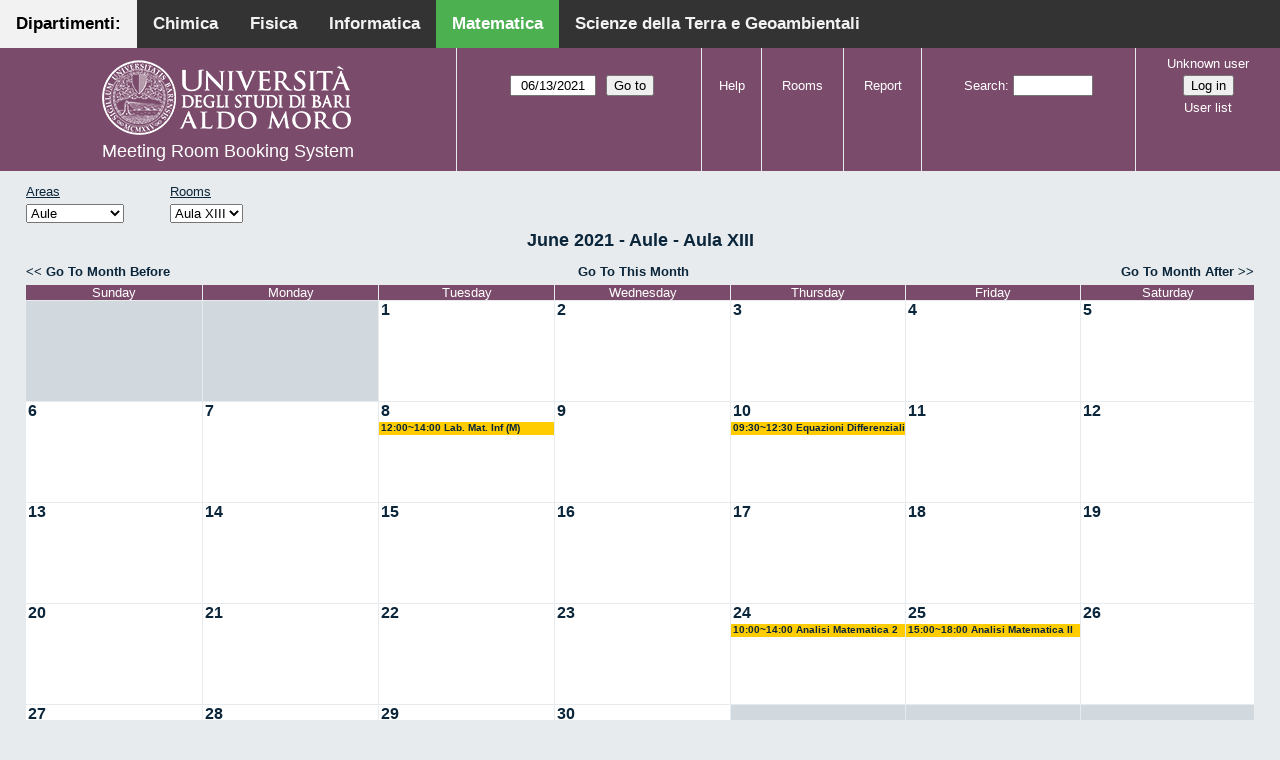

--- FILE ---
content_type: text/html; charset=utf-8
request_url: http://aule.scuolascienzeetecnologie.uniba.it/mrbs/matematica/month.php?year=2021&month=6&day=13&area=1&room=14
body_size: 5145
content:
<!DOCTYPE html>
<!--[if lte IE 9]>
<html lang="en" class="unsupported_browser">
<![endif]-->
<!--[if (!IE)|(gt IE 9)]><!-->
<html lang="en">
<!--<![endif]-->
<head>
<link rel="icon" href="favicon.gif" type="image/x-icon" />
<meta charset="utf-8">
<meta http-equiv="X-UA-Compatible" content="IE=edge">
<meta name="csrf_token" content="836e108b26a9f2dbd35e17c974a414a6966ab048b570a579feb2260c9fe7f079">
<title>Meeting Room Booking System</title>
  <link href="jquery/ui/css/jquery-ui.structure.min.css" rel="stylesheet" type="text/css">
  <link href="jquery/ui/css/sunny/jquery-ui.theme.min.css" rel="stylesheet" type="text/css">
  <link href="jquery/datatables/css/jquery.dataTables.min.css" rel="stylesheet" type="text/css">
  <link href="jquery/datatables/css/buttons.dataTables.css" rel="stylesheet" type="text/css">
  <link href="jquery/datatables/css/fixedColumns.dataTables.min.css" rel="stylesheet" type="text/css">
  <link href="jquery/datatables/css/colReorder.dataTables.css" rel="stylesheet" type="text/css">
      
    <link rel="stylesheet" href="css/mrbs.css.php" type="text/css">
        <link rel="stylesheet" media="print" href="css/mrbs-print.css.php" type="text/css">
    <!--[if IE]>
    <link rel="stylesheet" href="css/mrbs-ie.css" type="text/css">
    <![endif]-->
        <meta name="robots" content="noindex, nofollow">
  <script type="text/javascript" src="jquery/jquery-3.2.1.min.js"></script>
    <script type="text/javascript" src="jquery/jquery-migrate-3.0.0.min.js"></script>
    <script type="text/javascript" src="jquery/ui/jquery-ui.min.js"></script>
      
<script type="text/javascript">
  //<![CDATA[
    function init(params)
  {
  }
  //]]>
</script>

<script type="text/javascript" src="js/functions.js.php?area=1"></script>
<script type="text/javascript" src="js/datepicker.js.php?area=1"></script>
<script type="text/javascript" src="js/general.js.php?area=1"></script>

    
  <script type="text/javascript" src="js/refresh.js.php?area=1"></script>
  
<!--[if lte IE 8]>
      <script src="js/html5shiv.min.js"></script>
    <![endif]-->
    
<script type="text/javascript">

//<![CDATA[


$(window).on('load', function() {

  var args = {day: '13',
              month: '6',
              year: '2021',
              area: '1',
              room: '14',
              page: 'month'};
    init(args);

});


//]]>
</script><style>
body {
  margin: 0;
  font-family: Arial, Helvetica, sans-serif;
}
.topnav {
  overflow: hidden;
  background-color: #333;
         position:fixed;
       top: 0;
       margin:auto;
       left: 0;
       right: 0;
       width: 100%;
  
  }
.topnav a {
  float: left;
  color: #f2f2f2;
  text-align: center;
  padding: 14px 16px;
  text-decoration: none;
  font-size: 17px;
  
}
.topnav a:hover {
  background-color: #ddd;
  text-decoration: none;
  color: black;
}
.topnav a.active {
  text-decoration: none;
  background-color: #4CAF50;
  color: white;
}
.topnav a.active2 {
  text-decoration: none;
  background-color: #f2f2f2;
  color: black;
}
</style>
</head>
<div class="topnav">
  <a class="active2" href="#">Dipartimenti: </a>
  <a href="http://aule.scuolascienzeetecnologie.uniba.it/mrbs/chimica/day.php?area=1">Chimica</a>
  <a href="http://aule.scuolascienzeetecnologie.uniba.it/mrbs/fisica/day.php?area=5">Fisica</a>
  <a href="https://classbook.di.uniba.it/">Informatica</a>
  <a class="active" href="http://aule.scuolascienzeetecnologie.uniba.it/mrbs/matematica/day.php?area=1">Matematica</a>
  <a href="http://aule.scuolascienzeetecnologie.uniba.it/mrbs/scterra/day.php?area=1">Scienze della Terra e Geoambientali</a>
</div>
<body class="non_js month">
    <script type="text/javascript">
      //<![CDATA[
      $('body').addClass('js').removeClass('non_js');
      //]]>
    </script> 
    <div class="unsupported_message">
<header class="banner simple">
<nav>
<ul>
<li>
<div class="company">
<div class="logo">
<a href="http://www.uniba.it/">
<img src="images/unibalogo.png" width="256" height="128" alt="Scuola di Scienze e Tecnologie">
</a>
</div>
<div class="mrbs">
<a href="index.php">Meeting Room Booking System</a>
</div>
</div>
</li>
</ul>
</nav>
</header>
<div class="contents">
<p>Unfortunately your browser isn't supported by MRBS.  You will need to upgrade to a more recent version, or else use another browser.</p>
</div>
</div>
<header class="banner">
<nav>
<ul>
<li>
<div class="company">
<div class="logo">
<a href="http://www.uniba.it/">
<img src="images/unibalogo.png" width="256" height="128" alt="Scuola di Scienze e Tecnologie">
</a>
</div>
<div class="mrbs">
<a href="index.php">Meeting Room Booking System</a>
</div>
</div>
</li>
<li>
<form action="day.php" method="get" id="Form1">
<span class="dateselector js_hidden" data-prefix="" data-day="13" data-month="6" data-year="2021" data-min-year="2016" data-max-year="2031" data-form-id="Form1">
<select id="day" name="day">
<option value="1">1</option>
<option value="2">2</option>
<option value="3">3</option>
<option value="4">4</option>
<option value="5">5</option>
<option value="6">6</option>
<option value="7">7</option>
<option value="8">8</option>
<option value="9">9</option>
<option value="10">10</option>
<option value="11">11</option>
<option value="12">12</option>
<option value="13" selected="selected">13</option>
<option value="14">14</option>
<option value="15">15</option>
<option value="16">16</option>
<option value="17">17</option>
<option value="18">18</option>
<option value="19">19</option>
<option value="20">20</option>
<option value="21">21</option>
<option value="22">22</option>
<option value="23">23</option>
<option value="24">24</option>
<option value="25">25</option>
<option value="26">26</option>
<option value="27">27</option>
<option value="28">28</option>
<option value="29">29</option>
<option value="30">30</option>
<option value="31">31</option>
</select>
<select id="month" name="month">
<option value="1">Jan</option>
<option value="2">Feb</option>
<option value="3">Mar</option>
<option value="4">Apr</option>
<option value="5">May</option>
<option value="6" selected="selected">Jun</option>
<option value="7">Jul</option>
<option value="8">Aug</option>
<option value="9">Sep</option>
<option value="10">Oct</option>
<option value="11">Nov</option>
<option value="12">Dec</option>
</select>
<select id="year" name="year">
<option value="2016">2016</option>
<option value="2017">2017</option>
<option value="2018">2018</option>
<option value="2019">2019</option>
<option value="2020">2020</option>
<option value="2021" selected="selected">2021</option>
<option value="2022">2022</option>
<option value="2023">2023</option>
<option value="2024">2024</option>
<option value="2025">2025</option>
<option value="2026">2026</option>
<option value="2027">2027</option>
<option value="2028">2028</option>
<option value="2029">2029</option>
<option value="2030">2030</option>
<option value="2031">2031</option>
</select>
</span>
<input type="hidden" name="area" value="1">
<input type="hidden" name="room" value="14">
<input type="submit" value="Go to">
</form>
</li>
<li>
<a href="help.php?day=13&amp;month=6&amp;year=2021&amp;area=1&amp;room=14">Help</a>
</li>
<li>
<a href="admin.php?day=13&amp;month=6&amp;year=2021&amp;area=1&amp;room=14">Rooms</a>
</li>
<li>
<a href="report.php?day=13&amp;month=6&amp;year=2021&amp;area=1&amp;room=14">Report</a>
</li>
<li>
<form id="header_search" method="post" action="search.php">
<input type="hidden" name="csrf_token" value="836e108b26a9f2dbd35e17c974a414a6966ab048b570a579feb2260c9fe7f079">

<div>
<label><a href="search.php?advanced=1">Search</a></label>
<input type="search" name="search_str" value="" required>
<input type="hidden" name="day" value="13">
<input type="hidden" name="month" value="6">
<input type="hidden" name="year" value="2021">
<input type="hidden" name="area" value="1">
<input type="hidden" name="room" value="14">
</div>
</form>
</li>
<li id="logon_box">
<a href="">Unknown user</a>
<form method="post" action="admin.php">
<input type="hidden" name="csrf_token" value="836e108b26a9f2dbd35e17c974a414a6966ab048b570a579feb2260c9fe7f079">
<input type="hidden" name="target_url" value="month.php?year=2021&amp;month=6&amp;day=13&amp;area=1&amp;room=14">
<input type="hidden" name="action" value="QueryName">
<input type="submit" value="Log in">
</form>
<a id="user_list_link" href="edit_users.php">User list</a>
</li>
</ul>
</nav>
</header>
<div class="contents">
<div id="dwm_header" class="screenonly">
<div id="dwm_areas">
<h3>Areas</h3>
<form id="areaChangeForm" method="get" action="month.php">
<input type="hidden" name="csrf_token" value="836e108b26a9f2dbd35e17c974a414a6966ab048b570a579feb2260c9fe7f079">

<div>
<select class="room_area_select" id="area_select" name="area" onchange="this.form.submit()"><option  value="2">Laboratori</option>
<option selected="selected" value="1">Aule</option>
<option  value="3">Sala Riunioni</option>
</select>
<input type="hidden" name="day"   value="13">
<input type="hidden" name="month" value="6">
<input type="hidden" name="year"  value="2021">
<input type="submit" class="js_none" value="Change">
</div>
</form>
</div>
<div id="dwm_rooms">
<h3>Rooms</h3><form id="roomChangeForm" method="get" action="month.php">
<input type="hidden" name="csrf_token" value="836e108b26a9f2dbd35e17c974a414a6966ab048b570a579feb2260c9fe7f079">

<div>
<select class="room_area_select" name="room" onchange="this.form.submit()">
<option  value="1" title="Primo Anno CdL in Matematica ed Esami di Laurea- Piano Terra">Aula I</option>
<option  value="2" title="Riservata ai Docenti afferenti al Dipartimento . PT">Aula II</option>
<option  value="4" title="Docenti, Studenti, Commissioni Laurea CdL Mat.- PT">Aula III</option>
<option  value="5" title="Riservata a Lezioni CdL Matematica - PT">Aula IV</option>
<option  value="6" title="Riservata a Lezioni ed Esami - PT">Aula V</option>
<option  value="7" title="Terzo Anno e Seminari del CdL in Matematica - PT">Aula VI</option>
<option  value="8" title="Riservata a Lezioni ed Esami - PT">Aula VII</option>
<option  value="9" title="Riservata a Lezioni ed Esami - Primo Piano">Aula VIII</option>
<option  value="10" title="Riservata a Lezioni ed Esami CdL in Mat - Primo Piano">Aula IX</option>
<option  value="11" title="Lezioni, Esami, Consiglio CdL in Mat e Mat Mag.-Primo Piano">Aula X</option>
<option  value="12" title="Secondo Anno del CdL in Matematica - Primo Piano">Aula XI</option>
<option  value="13" title="Riservata a Lezioni ed Esami - Primo Piano">Aula XII</option>
<option selected="selected" value="14" title="Riservata ai Docenti afferenti al Dipartimento - QP">Aula XIII</option>
</select>
<input type="hidden" name="day"   value="13">
<input type="hidden" name="month" value="6">
<input type="hidden" name="year"  value="2021">
<input type="hidden" name="area"  value="1">
<input type="submit" class="js_none" value="Change">
</div>
</form>
</div>
</div>
<div id="dwm">
<h2>June 2021 - Aule - Aula XIII</h2>
</div>

<nav class="date_nav">
  <a class="date_before" href="month.php?area=1&amp;room=14&amp;year=2021&amp;month=5&amp;day=13">Go To Month Before</a>
  <a class="date_now" href="month.php?area=1&amp;room=14&amp;year=2026&amp;month=01&amp;day=13">Go To This Month</a>
  <a class="date_after" href="month.php?area=1&amp;room=14&amp;year=2021&amp;month=7&amp;day=13">Go To Month After</a>
</nav>
<table class="dwm_main" id="month_main">
<thead>
<tr>
<th>Sunday</th><th>Monday</th><th>Tuesday</th><th>Wednesday</th><th>Thursday</th><th>Friday</th><th>Saturday</th>
</tr>
</thead>
<tbody>
<tr>
<td class="invalid"><div class="cell_container">&nbsp;</div></td>
<td class="invalid"><div class="cell_container">&nbsp;</div></td>
<td class="valid">
<div class="cell_container">
<div class="cell_header">
<a class="monthday" href="day.php?year=2021&amp;month=6&amp;day=1&amp;area=1">1</a>
</div>
<a class="new_booking" href="edit_entry.php?room=14&amp;area=1&amp;year=2021&amp;month=6&amp;day=1&amp;hour=7&amp;minute=0">
</a>
</div>
</td>
<td class="valid">
<div class="cell_container">
<div class="cell_header">
<a class="monthday" href="day.php?year=2021&amp;month=6&amp;day=2&amp;area=1">2</a>
</div>
<a class="new_booking" href="edit_entry.php?room=14&amp;area=1&amp;year=2021&amp;month=6&amp;day=2&amp;hour=7&amp;minute=0">
</a>
</div>
</td>
<td class="valid">
<div class="cell_container">
<div class="cell_header">
<a class="monthday" href="day.php?year=2021&amp;month=6&amp;day=3&amp;area=1">3</a>
</div>
<a class="new_booking" href="edit_entry.php?room=14&amp;area=1&amp;year=2021&amp;month=6&amp;day=3&amp;hour=7&amp;minute=0">
</a>
</div>
</td>
<td class="valid">
<div class="cell_container">
<div class="cell_header">
<a class="monthday" href="day.php?year=2021&amp;month=6&amp;day=4&amp;area=1">4</a>
</div>
<a class="new_booking" href="edit_entry.php?room=14&amp;area=1&amp;year=2021&amp;month=6&amp;day=4&amp;hour=7&amp;minute=0">
</a>
</div>
</td>
<td class="valid">
<div class="cell_container">
<div class="cell_header">
<a class="monthday" href="day.php?year=2021&amp;month=6&amp;day=5&amp;area=1">5</a>
</div>
<a class="new_booking" href="edit_entry.php?room=14&amp;area=1&amp;year=2021&amp;month=6&amp;day=5&amp;hour=7&amp;minute=0">
</a>
</div>
</td>
</tr><tr>
<td class="valid">
<div class="cell_container">
<div class="cell_header">
<a class="monthday" href="day.php?year=2021&amp;month=6&amp;day=6&amp;area=1">6</a>
</div>
<a class="new_booking" href="edit_entry.php?room=14&amp;area=1&amp;year=2021&amp;month=6&amp;day=6&amp;hour=7&amp;minute=0">
</a>
</div>
</td>
<td class="valid">
<div class="cell_container">
<div class="cell_header">
<a class="monthday" href="day.php?year=2021&amp;month=6&amp;day=7&amp;area=1">7</a>
</div>
<a class="new_booking" href="edit_entry.php?room=14&amp;area=1&amp;year=2021&amp;month=6&amp;day=7&amp;hour=7&amp;minute=0">
</a>
</div>
</td>
<td class="valid">
<div class="cell_container">
<div class="cell_header">
<a class="monthday" href="day.php?year=2021&amp;month=6&amp;day=8&amp;area=1">8</a>
</div>
<a class="new_booking" href="edit_entry.php?room=14&amp;area=1&amp;year=2021&amp;month=6&amp;day=8&amp;hour=7&amp;minute=0">
</a>
<div class="booking_list">
<div class="E both">
<a href="view_entry.php?id=22824&amp;day=8&amp;month=6&amp;year=2021" title="12:00~14:00 Lab. Mat. Inf (M) Amodio">12:00~14:00 Lab. Mat. Inf (M) Amodio</a>
</div>
</div>
</div>
</td>
<td class="valid">
<div class="cell_container">
<div class="cell_header">
<a class="monthday" href="day.php?year=2021&amp;month=6&amp;day=9&amp;area=1">9</a>
</div>
<a class="new_booking" href="edit_entry.php?room=14&amp;area=1&amp;year=2021&amp;month=6&amp;day=9&amp;hour=7&amp;minute=0">
</a>
</div>
</td>
<td class="valid">
<div class="cell_container">
<div class="cell_header">
<a class="monthday" href="day.php?year=2021&amp;month=6&amp;day=10&amp;area=1">10</a>
</div>
<a class="new_booking" href="edit_entry.php?room=14&amp;area=1&amp;year=2021&amp;month=6&amp;day=10&amp;hour=7&amp;minute=0">
</a>
<div class="booking_list">
<div class="E both">
<a href="view_entry.php?id=22854&amp;day=10&amp;month=6&amp;year=2021" title="09:30~12:30 Equazioni Differenziali (M LM) Salvatore">09:30~12:30 Equazioni Differenziali (M LM) Salvatore</a>
</div>
</div>
</div>
</td>
<td class="valid">
<div class="cell_container">
<div class="cell_header">
<a class="monthday" href="day.php?year=2021&amp;month=6&amp;day=11&amp;area=1">11</a>
</div>
<a class="new_booking" href="edit_entry.php?room=14&amp;area=1&amp;year=2021&amp;month=6&amp;day=11&amp;hour=7&amp;minute=0">
</a>
</div>
</td>
<td class="valid">
<div class="cell_container">
<div class="cell_header">
<a class="monthday" href="day.php?year=2021&amp;month=6&amp;day=12&amp;area=1">12</a>
</div>
<a class="new_booking" href="edit_entry.php?room=14&amp;area=1&amp;year=2021&amp;month=6&amp;day=12&amp;hour=7&amp;minute=0">
</a>
</div>
</td>
</tr><tr>
<td class="valid">
<div class="cell_container">
<div class="cell_header">
<a class="monthday" href="day.php?year=2021&amp;month=6&amp;day=13&amp;area=1">13</a>
</div>
<a class="new_booking" href="edit_entry.php?room=14&amp;area=1&amp;year=2021&amp;month=6&amp;day=13&amp;hour=7&amp;minute=0">
</a>
</div>
</td>
<td class="valid">
<div class="cell_container">
<div class="cell_header">
<a class="monthday" href="day.php?year=2021&amp;month=6&amp;day=14&amp;area=1">14</a>
</div>
<a class="new_booking" href="edit_entry.php?room=14&amp;area=1&amp;year=2021&amp;month=6&amp;day=14&amp;hour=7&amp;minute=0">
</a>
</div>
</td>
<td class="valid">
<div class="cell_container">
<div class="cell_header">
<a class="monthday" href="day.php?year=2021&amp;month=6&amp;day=15&amp;area=1">15</a>
</div>
<a class="new_booking" href="edit_entry.php?room=14&amp;area=1&amp;year=2021&amp;month=6&amp;day=15&amp;hour=7&amp;minute=0">
</a>
</div>
</td>
<td class="valid">
<div class="cell_container">
<div class="cell_header">
<a class="monthday" href="day.php?year=2021&amp;month=6&amp;day=16&amp;area=1">16</a>
</div>
<a class="new_booking" href="edit_entry.php?room=14&amp;area=1&amp;year=2021&amp;month=6&amp;day=16&amp;hour=7&amp;minute=0">
</a>
</div>
</td>
<td class="valid">
<div class="cell_container">
<div class="cell_header">
<a class="monthday" href="day.php?year=2021&amp;month=6&amp;day=17&amp;area=1">17</a>
</div>
<a class="new_booking" href="edit_entry.php?room=14&amp;area=1&amp;year=2021&amp;month=6&amp;day=17&amp;hour=7&amp;minute=0">
</a>
</div>
</td>
<td class="valid">
<div class="cell_container">
<div class="cell_header">
<a class="monthday" href="day.php?year=2021&amp;month=6&amp;day=18&amp;area=1">18</a>
</div>
<a class="new_booking" href="edit_entry.php?room=14&amp;area=1&amp;year=2021&amp;month=6&amp;day=18&amp;hour=7&amp;minute=0">
</a>
</div>
</td>
<td class="valid">
<div class="cell_container">
<div class="cell_header">
<a class="monthday" href="day.php?year=2021&amp;month=6&amp;day=19&amp;area=1">19</a>
</div>
<a class="new_booking" href="edit_entry.php?room=14&amp;area=1&amp;year=2021&amp;month=6&amp;day=19&amp;hour=7&amp;minute=0">
</a>
</div>
</td>
</tr><tr>
<td class="valid">
<div class="cell_container">
<div class="cell_header">
<a class="monthday" href="day.php?year=2021&amp;month=6&amp;day=20&amp;area=1">20</a>
</div>
<a class="new_booking" href="edit_entry.php?room=14&amp;area=1&amp;year=2021&amp;month=6&amp;day=20&amp;hour=7&amp;minute=0">
</a>
</div>
</td>
<td class="valid">
<div class="cell_container">
<div class="cell_header">
<a class="monthday" href="day.php?year=2021&amp;month=6&amp;day=21&amp;area=1">21</a>
</div>
<a class="new_booking" href="edit_entry.php?room=14&amp;area=1&amp;year=2021&amp;month=6&amp;day=21&amp;hour=7&amp;minute=0">
</a>
</div>
</td>
<td class="valid">
<div class="cell_container">
<div class="cell_header">
<a class="monthday" href="day.php?year=2021&amp;month=6&amp;day=22&amp;area=1">22</a>
</div>
<a class="new_booking" href="edit_entry.php?room=14&amp;area=1&amp;year=2021&amp;month=6&amp;day=22&amp;hour=7&amp;minute=0">
</a>
</div>
</td>
<td class="valid">
<div class="cell_container">
<div class="cell_header">
<a class="monthday" href="day.php?year=2021&amp;month=6&amp;day=23&amp;area=1">23</a>
</div>
<a class="new_booking" href="edit_entry.php?room=14&amp;area=1&amp;year=2021&amp;month=6&amp;day=23&amp;hour=7&amp;minute=0">
</a>
</div>
</td>
<td class="valid">
<div class="cell_container">
<div class="cell_header">
<a class="monthday" href="day.php?year=2021&amp;month=6&amp;day=24&amp;area=1">24</a>
</div>
<a class="new_booking" href="edit_entry.php?room=14&amp;area=1&amp;year=2021&amp;month=6&amp;day=24&amp;hour=7&amp;minute=0">
</a>
<div class="booking_list">
<div class="E both">
<a href="view_entry.php?id=22988&amp;day=24&amp;month=6&amp;year=2021" title="10:00~14:00 Analisi Matematica 2 (M LM) Candela">10:00~14:00 Analisi Matematica 2 (M LM) Candela</a>
</div>
</div>
</div>
</td>
<td class="valid">
<div class="cell_container">
<div class="cell_header">
<a class="monthday" href="day.php?year=2021&amp;month=6&amp;day=25&amp;area=1">25</a>
</div>
<a class="new_booking" href="edit_entry.php?room=14&amp;area=1&amp;year=2021&amp;month=6&amp;day=25&amp;hour=7&amp;minute=0">
</a>
<div class="booking_list">
<div class="E both">
<a href="view_entry.php?id=23035&amp;day=25&amp;month=6&amp;year=2021" title="15:00~18:00 Analisi Matematica II (F) Lazzo">15:00~18:00 Analisi Matematica II (F) Lazzo</a>
</div>
</div>
</div>
</td>
<td class="valid">
<div class="cell_container">
<div class="cell_header">
<a class="monthday" href="day.php?year=2021&amp;month=6&amp;day=26&amp;area=1">26</a>
</div>
<a class="new_booking" href="edit_entry.php?room=14&amp;area=1&amp;year=2021&amp;month=6&amp;day=26&amp;hour=7&amp;minute=0">
</a>
</div>
</td>
</tr><tr>
<td class="valid">
<div class="cell_container">
<div class="cell_header">
<a class="monthday" href="day.php?year=2021&amp;month=6&amp;day=27&amp;area=1">27</a>
</div>
<a class="new_booking" href="edit_entry.php?room=14&amp;area=1&amp;year=2021&amp;month=6&amp;day=27&amp;hour=7&amp;minute=0">
</a>
</div>
</td>
<td class="valid">
<div class="cell_container">
<div class="cell_header">
<a class="monthday" href="day.php?year=2021&amp;month=6&amp;day=28&amp;area=1">28</a>
</div>
<a class="new_booking" href="edit_entry.php?room=14&amp;area=1&amp;year=2021&amp;month=6&amp;day=28&amp;hour=7&amp;minute=0">
</a>
<div class="booking_list">
<div class="E both">
<a href="view_entry.php?id=22891&amp;day=28&amp;month=6&amp;year=2021" title="08:00~19:00 Istituzioni di Matematiche I e II (C) Salvatore-Mirenghi">08:00~19:00 Istituzioni di Matematiche I e II (C) Salvatore-Mirenghi</a>
</div>
</div>
</div>
</td>
<td class="valid">
<div class="cell_container">
<div class="cell_header">
<a class="monthday" href="day.php?year=2021&amp;month=6&amp;day=29&amp;area=1">29</a>
</div>
<a class="new_booking" href="edit_entry.php?room=14&amp;area=1&amp;year=2021&amp;month=6&amp;day=29&amp;hour=7&amp;minute=0">
</a>
</div>
</td>
<td class="valid">
<div class="cell_container">
<div class="cell_header">
<a class="monthday" href="day.php?year=2021&amp;month=6&amp;day=30&amp;area=1">30</a>
</div>
<a class="new_booking" href="edit_entry.php?room=14&amp;area=1&amp;year=2021&amp;month=6&amp;day=30&amp;hour=7&amp;minute=0">
</a>
</div>
</td>
<td class="invalid"><div class="cell_container">&nbsp;</div></td>
<td class="invalid"><div class="cell_container">&nbsp;</div></td>
<td class="invalid"><div class="cell_container">&nbsp;</div></td>
</tr>
</tbody>
</table>

<nav class="date_nav">
  <a class="date_before" href="month.php?area=1&amp;room=14&amp;year=2021&amp;month=5&amp;day=13">Go To Month Before</a>
  <a class="date_now" href="month.php?area=1&amp;room=14&amp;year=2026&amp;month=01&amp;day=13">Go To This Month</a>
  <a class="date_after" href="month.php?area=1&amp;room=14&amp;year=2021&amp;month=7&amp;day=13">Go To Month After</a>
</nav>
<table id="colour_key"><tr>
<td class="L">
<div class="celldiv slots1" title="type.L">
type.L</div></td>
<td class="E">
<div class="celldiv slots1" title="External">
External</div></td>
<td class="S">
<div class="celldiv slots1" title="type.S">
type.S</div></td>
</tr><tr><td class="C">
<div class="celldiv slots1" title="type.C">
type.C</div></td>
<td class="R">
<div class="celldiv slots1" title="type.R">
type.R</div></td>
<td class="V">
<div class="celldiv slots1" title="type.V">
type.V</div></td>
</tr></table>
<nav id="cals">
<div id="cal_last">
<table class="calendar">
<thead>
<tr>
<th colspan="7"><a href="month.php?year=2021&amp;month=5&amp;day=13&amp;area=1&amp;room=14">May&nbsp;2021</a></th>
</tr>
<tr>
<th class="day_weekend">Sun</th>
<th class="day_weekday">Mon</th>
<th class="day_weekday">Tue</th>
<th class="day_weekday">Wed</th>
<th class="day_weekday">Thu</th>
<th class="day_weekday">Fri</th>
<th class="day_weekend">Sat</th>
</tr>
</thead>
<tbody>
<tr>
<td class="day_weekend day_blank"></td>
<td class="day_weekday day_blank"></td>
<td class="day_weekday day_blank"></td>
<td class="day_weekday day_blank"></td>
<td class="day_weekday day_blank"></td>
<td class="day_weekday"></td>
<td class="day_weekend"><a href="month.php?year=2021&amp;month=5&amp;day=1&amp;area=1&amp;room=14">1</a></td>
</tr>
<tr>
<td class="day_weekend"><a href="month.php?year=2021&amp;month=5&amp;day=2&amp;area=1&amp;room=14">2</a></td>
<td class="day_weekday"><a href="month.php?year=2021&amp;month=5&amp;day=3&amp;area=1&amp;room=14">3</a></td>
<td class="day_weekday"><a href="month.php?year=2021&amp;month=5&amp;day=4&amp;area=1&amp;room=14">4</a></td>
<td class="day_weekday"><a href="month.php?year=2021&amp;month=5&amp;day=5&amp;area=1&amp;room=14">5</a></td>
<td class="day_weekday"><a href="month.php?year=2021&amp;month=5&amp;day=6&amp;area=1&amp;room=14">6</a></td>
<td class="day_weekday"><a href="month.php?year=2021&amp;month=5&amp;day=7&amp;area=1&amp;room=14">7</a></td>
<td class="day_weekend"><a href="month.php?year=2021&amp;month=5&amp;day=8&amp;area=1&amp;room=14">8</a></td>
</tr>
<tr>
<td class="day_weekend"><a href="month.php?year=2021&amp;month=5&amp;day=9&amp;area=1&amp;room=14">9</a></td>
<td class="day_weekday"><a href="month.php?year=2021&amp;month=5&amp;day=10&amp;area=1&amp;room=14">10</a></td>
<td class="day_weekday"><a href="month.php?year=2021&amp;month=5&amp;day=11&amp;area=1&amp;room=14">11</a></td>
<td class="day_weekday"><a href="month.php?year=2021&amp;month=5&amp;day=12&amp;area=1&amp;room=14">12</a></td>
<td class="day_weekday"><a href="month.php?year=2021&amp;month=5&amp;day=13&amp;area=1&amp;room=14">13</a></td>
<td class="day_weekday"><a href="month.php?year=2021&amp;month=5&amp;day=14&amp;area=1&amp;room=14">14</a></td>
<td class="day_weekend"><a href="month.php?year=2021&amp;month=5&amp;day=15&amp;area=1&amp;room=14">15</a></td>
</tr>
<tr>
<td class="day_weekend"><a href="month.php?year=2021&amp;month=5&amp;day=16&amp;area=1&amp;room=14">16</a></td>
<td class="day_weekday"><a href="month.php?year=2021&amp;month=5&amp;day=17&amp;area=1&amp;room=14">17</a></td>
<td class="day_weekday"><a href="month.php?year=2021&amp;month=5&amp;day=18&amp;area=1&amp;room=14">18</a></td>
<td class="day_weekday"><a href="month.php?year=2021&amp;month=5&amp;day=19&amp;area=1&amp;room=14">19</a></td>
<td class="day_weekday"><a href="month.php?year=2021&amp;month=5&amp;day=20&amp;area=1&amp;room=14">20</a></td>
<td class="day_weekday"><a href="month.php?year=2021&amp;month=5&amp;day=21&amp;area=1&amp;room=14">21</a></td>
<td class="day_weekend"><a href="month.php?year=2021&amp;month=5&amp;day=22&amp;area=1&amp;room=14">22</a></td>
</tr>
<tr>
<td class="day_weekend"><a href="month.php?year=2021&amp;month=5&amp;day=23&amp;area=1&amp;room=14">23</a></td>
<td class="day_weekday"><a href="month.php?year=2021&amp;month=5&amp;day=24&amp;area=1&amp;room=14">24</a></td>
<td class="day_weekday"><a href="month.php?year=2021&amp;month=5&amp;day=25&amp;area=1&amp;room=14">25</a></td>
<td class="day_weekday"><a href="month.php?year=2021&amp;month=5&amp;day=26&amp;area=1&amp;room=14">26</a></td>
<td class="day_weekday"><a href="month.php?year=2021&amp;month=5&amp;day=27&amp;area=1&amp;room=14">27</a></td>
<td class="day_weekday"><a href="month.php?year=2021&amp;month=5&amp;day=28&amp;area=1&amp;room=14">28</a></td>
<td class="day_weekend"><a href="month.php?year=2021&amp;month=5&amp;day=29&amp;area=1&amp;room=14">29</a></td>
</tr>
<tr>
<td class="day_weekend"><a href="month.php?year=2021&amp;month=5&amp;day=30&amp;area=1&amp;room=14">30</a></td>
<td class="day_weekday"><a href="month.php?year=2021&amp;month=5&amp;day=31&amp;area=1&amp;room=14">31</a></td>
<td class="day_weekday day_blank"></td>
<td class="day_weekday day_blank"></td>
<td class="day_weekday day_blank"></td>
<td class="day_weekday day_blank"></td>
<td class="day_weekend day_blank"></td>
</tr>
</tbody>
</table>
</div>
<div id="cal_this">
<table class="calendar">
<thead>
<tr>
<th colspan="7"><a href="month.php?year=2021&amp;month=6&amp;day=13&amp;area=1&amp;room=14">June&nbsp;2021</a></th>
</tr>
<tr>
<th class="day_weekend">Sun</th>
<th class="day_weekday">Mon</th>
<th class="day_weekday">Tue</th>
<th class="day_weekday">Wed</th>
<th class="day_weekday">Thu</th>
<th class="day_weekday">Fri</th>
<th class="day_weekend">Sat</th>
</tr>
</thead>
<tbody>
<tr>
<td class="day_weekend day_blank"></td>
<td class="day_weekday"></td>
<td class="day_weekday"><a class="current" href="month.php?year=2021&amp;month=6&amp;day=1&amp;area=1&amp;room=14">1</a></td>
<td class="day_weekday"><a class="current" href="month.php?year=2021&amp;month=6&amp;day=2&amp;area=1&amp;room=14">2</a></td>
<td class="day_weekday"><a class="current" href="month.php?year=2021&amp;month=6&amp;day=3&amp;area=1&amp;room=14">3</a></td>
<td class="day_weekday"><a class="current" href="month.php?year=2021&amp;month=6&amp;day=4&amp;area=1&amp;room=14">4</a></td>
<td class="day_weekend"><a class="current" href="month.php?year=2021&amp;month=6&amp;day=5&amp;area=1&amp;room=14">5</a></td>
</tr>
<tr>
<td class="day_weekend"><a class="current" href="month.php?year=2021&amp;month=6&amp;day=6&amp;area=1&amp;room=14">6</a></td>
<td class="day_weekday"><a class="current" href="month.php?year=2021&amp;month=6&amp;day=7&amp;area=1&amp;room=14">7</a></td>
<td class="day_weekday"><a class="current" href="month.php?year=2021&amp;month=6&amp;day=8&amp;area=1&amp;room=14">8</a></td>
<td class="day_weekday"><a class="current" href="month.php?year=2021&amp;month=6&amp;day=9&amp;area=1&amp;room=14">9</a></td>
<td class="day_weekday"><a class="current" href="month.php?year=2021&amp;month=6&amp;day=10&amp;area=1&amp;room=14">10</a></td>
<td class="day_weekday"><a class="current" href="month.php?year=2021&amp;month=6&amp;day=11&amp;area=1&amp;room=14">11</a></td>
<td class="day_weekend"><a class="current" href="month.php?year=2021&amp;month=6&amp;day=12&amp;area=1&amp;room=14">12</a></td>
</tr>
<tr>
<td class="day_weekend" id="sticky_day"><a class="current" href="month.php?year=2021&amp;month=6&amp;day=13&amp;area=1&amp;room=14">13</a></td>
<td class="day_weekday"><a class="current" href="month.php?year=2021&amp;month=6&amp;day=14&amp;area=1&amp;room=14">14</a></td>
<td class="day_weekday"><a class="current" href="month.php?year=2021&amp;month=6&amp;day=15&amp;area=1&amp;room=14">15</a></td>
<td class="day_weekday"><a class="current" href="month.php?year=2021&amp;month=6&amp;day=16&amp;area=1&amp;room=14">16</a></td>
<td class="day_weekday"><a class="current" href="month.php?year=2021&amp;month=6&amp;day=17&amp;area=1&amp;room=14">17</a></td>
<td class="day_weekday"><a class="current" href="month.php?year=2021&amp;month=6&amp;day=18&amp;area=1&amp;room=14">18</a></td>
<td class="day_weekend"><a class="current" href="month.php?year=2021&amp;month=6&amp;day=19&amp;area=1&amp;room=14">19</a></td>
</tr>
<tr>
<td class="day_weekend"><a class="current" href="month.php?year=2021&amp;month=6&amp;day=20&amp;area=1&amp;room=14">20</a></td>
<td class="day_weekday"><a class="current" href="month.php?year=2021&amp;month=6&amp;day=21&amp;area=1&amp;room=14">21</a></td>
<td class="day_weekday"><a class="current" href="month.php?year=2021&amp;month=6&amp;day=22&amp;area=1&amp;room=14">22</a></td>
<td class="day_weekday"><a class="current" href="month.php?year=2021&amp;month=6&amp;day=23&amp;area=1&amp;room=14">23</a></td>
<td class="day_weekday"><a class="current" href="month.php?year=2021&amp;month=6&amp;day=24&amp;area=1&amp;room=14">24</a></td>
<td class="day_weekday"><a class="current" href="month.php?year=2021&amp;month=6&amp;day=25&amp;area=1&amp;room=14">25</a></td>
<td class="day_weekend"><a class="current" href="month.php?year=2021&amp;month=6&amp;day=26&amp;area=1&amp;room=14">26</a></td>
</tr>
<tr>
<td class="day_weekend"><a class="current" href="month.php?year=2021&amp;month=6&amp;day=27&amp;area=1&amp;room=14">27</a></td>
<td class="day_weekday"><a class="current" href="month.php?year=2021&amp;month=6&amp;day=28&amp;area=1&amp;room=14">28</a></td>
<td class="day_weekday"><a class="current" href="month.php?year=2021&amp;month=6&amp;day=29&amp;area=1&amp;room=14">29</a></td>
<td class="day_weekday"><a class="current" href="month.php?year=2021&amp;month=6&amp;day=30&amp;area=1&amp;room=14">30</a></td>
<td class="day_weekday day_blank"></td>
<td class="day_weekday day_blank"></td>
<td class="day_weekend day_blank"></td>
</tr>
</tbody>
</table>
</div>
<div id="cal_next">
<table class="calendar">
<thead>
<tr>
<th colspan="7"><a href="month.php?year=2021&amp;month=7&amp;day=13&amp;area=1&amp;room=14">July&nbsp;2021</a></th>
</tr>
<tr>
<th class="day_weekend">Sun</th>
<th class="day_weekday">Mon</th>
<th class="day_weekday">Tue</th>
<th class="day_weekday">Wed</th>
<th class="day_weekday">Thu</th>
<th class="day_weekday">Fri</th>
<th class="day_weekend">Sat</th>
</tr>
</thead>
<tbody>
<tr>
<td class="day_weekend day_blank"></td>
<td class="day_weekday day_blank"></td>
<td class="day_weekday day_blank"></td>
<td class="day_weekday"></td>
<td class="day_weekday"><a href="month.php?year=2021&amp;month=7&amp;day=1&amp;area=1&amp;room=14">1</a></td>
<td class="day_weekday"><a href="month.php?year=2021&amp;month=7&amp;day=2&amp;area=1&amp;room=14">2</a></td>
<td class="day_weekend"><a href="month.php?year=2021&amp;month=7&amp;day=3&amp;area=1&amp;room=14">3</a></td>
</tr>
<tr>
<td class="day_weekend"><a href="month.php?year=2021&amp;month=7&amp;day=4&amp;area=1&amp;room=14">4</a></td>
<td class="day_weekday"><a href="month.php?year=2021&amp;month=7&amp;day=5&amp;area=1&amp;room=14">5</a></td>
<td class="day_weekday"><a href="month.php?year=2021&amp;month=7&amp;day=6&amp;area=1&amp;room=14">6</a></td>
<td class="day_weekday"><a href="month.php?year=2021&amp;month=7&amp;day=7&amp;area=1&amp;room=14">7</a></td>
<td class="day_weekday"><a href="month.php?year=2021&amp;month=7&amp;day=8&amp;area=1&amp;room=14">8</a></td>
<td class="day_weekday"><a href="month.php?year=2021&amp;month=7&amp;day=9&amp;area=1&amp;room=14">9</a></td>
<td class="day_weekend"><a href="month.php?year=2021&amp;month=7&amp;day=10&amp;area=1&amp;room=14">10</a></td>
</tr>
<tr>
<td class="day_weekend"><a href="month.php?year=2021&amp;month=7&amp;day=11&amp;area=1&amp;room=14">11</a></td>
<td class="day_weekday"><a href="month.php?year=2021&amp;month=7&amp;day=12&amp;area=1&amp;room=14">12</a></td>
<td class="day_weekday"><a href="month.php?year=2021&amp;month=7&amp;day=13&amp;area=1&amp;room=14">13</a></td>
<td class="day_weekday"><a href="month.php?year=2021&amp;month=7&amp;day=14&amp;area=1&amp;room=14">14</a></td>
<td class="day_weekday"><a href="month.php?year=2021&amp;month=7&amp;day=15&amp;area=1&amp;room=14">15</a></td>
<td class="day_weekday"><a href="month.php?year=2021&amp;month=7&amp;day=16&amp;area=1&amp;room=14">16</a></td>
<td class="day_weekend"><a href="month.php?year=2021&amp;month=7&amp;day=17&amp;area=1&amp;room=14">17</a></td>
</tr>
<tr>
<td class="day_weekend"><a href="month.php?year=2021&amp;month=7&amp;day=18&amp;area=1&amp;room=14">18</a></td>
<td class="day_weekday"><a href="month.php?year=2021&amp;month=7&amp;day=19&amp;area=1&amp;room=14">19</a></td>
<td class="day_weekday"><a href="month.php?year=2021&amp;month=7&amp;day=20&amp;area=1&amp;room=14">20</a></td>
<td class="day_weekday"><a href="month.php?year=2021&amp;month=7&amp;day=21&amp;area=1&amp;room=14">21</a></td>
<td class="day_weekday"><a href="month.php?year=2021&amp;month=7&amp;day=22&amp;area=1&amp;room=14">22</a></td>
<td class="day_weekday"><a href="month.php?year=2021&amp;month=7&amp;day=23&amp;area=1&amp;room=14">23</a></td>
<td class="day_weekend"><a href="month.php?year=2021&amp;month=7&amp;day=24&amp;area=1&amp;room=14">24</a></td>
</tr>
<tr>
<td class="day_weekend"><a href="month.php?year=2021&amp;month=7&amp;day=25&amp;area=1&amp;room=14">25</a></td>
<td class="day_weekday"><a href="month.php?year=2021&amp;month=7&amp;day=26&amp;area=1&amp;room=14">26</a></td>
<td class="day_weekday"><a href="month.php?year=2021&amp;month=7&amp;day=27&amp;area=1&amp;room=14">27</a></td>
<td class="day_weekday"><a href="month.php?year=2021&amp;month=7&amp;day=28&amp;area=1&amp;room=14">28</a></td>
<td class="day_weekday"><a href="month.php?year=2021&amp;month=7&amp;day=29&amp;area=1&amp;room=14">29</a></td>
<td class="day_weekday"><a href="month.php?year=2021&amp;month=7&amp;day=30&amp;area=1&amp;room=14">30</a></td>
<td class="day_weekend"><a href="month.php?year=2021&amp;month=7&amp;day=31&amp;area=1&amp;room=14">31</a></td>
</tr>
</tbody>
</table>
</div>
</nav>
</div><div class="screenonly trailer" id="trailer">
<div id="viewday">
<div class="trailer_label">
<a href="day.php?year=2021&amp;month=6&amp;day=13&amp;area=1&amp;room=14">View Day</a>
</div>
<div class="trailer_links">
<span><a href="day.php?year=2021&amp;month=06&amp;day=07&amp;area=1&amp;room=14">Jun 07</a></span>
 | <span><a href="day.php?year=2021&amp;month=06&amp;day=08&amp;area=1&amp;room=14">Jun 08</a></span>
 | <span><a href="day.php?year=2021&amp;month=06&amp;day=09&amp;area=1&amp;room=14">Jun 09</a></span>
 | <span><a href="day.php?year=2021&amp;month=06&amp;day=10&amp;area=1&amp;room=14">Jun 10</a></span>
 | <span><a href="day.php?year=2021&amp;month=06&amp;day=11&amp;area=1&amp;room=14">Jun 11</a></span>
 | <span><a href="day.php?year=2021&amp;month=06&amp;day=12&amp;area=1&amp;room=14">Jun 12</a></span>
 | <span class="current">[ <a href="day.php?year=2021&amp;month=06&amp;day=13&amp;area=1&amp;room=14">Jun 13</a> ]</span>
 | <span><a href="day.php?year=2021&amp;month=06&amp;day=14&amp;area=1&amp;room=14">Jun 14</a></span>
 | <span><a href="day.php?year=2021&amp;month=06&amp;day=15&amp;area=1&amp;room=14">Jun 15</a></span>
 | <span><a href="day.php?year=2021&amp;month=06&amp;day=16&amp;area=1&amp;room=14">Jun 16</a></span>
 | <span><a href="day.php?year=2021&amp;month=06&amp;day=17&amp;area=1&amp;room=14">Jun 17</a></span>
 | <span><a href="day.php?year=2021&amp;month=06&amp;day=18&amp;area=1&amp;room=14">Jun 18</a></span>
 | <span><a href="day.php?year=2021&amp;month=06&amp;day=19&amp;area=1&amp;room=14">Jun 19</a></span>
 | <span><a href="day.php?year=2021&amp;month=06&amp;day=20&amp;area=1&amp;room=14">Jun 20</a></span>
</div>
</div>
<div id="viewweek">
<div class="trailer_label">
<a href="week.php?year=2021&amp;month=6&amp;day=13&amp;area=1&amp;room=14">View Week</a>
</div>
<div class="trailer_links">
  <a href="week.php?year=2021&amp;month=05&amp;day=16&amp;area=1&amp;room=14">May 16</a>
 |   <a href="week.php?year=2021&amp;month=05&amp;day=23&amp;area=1&amp;room=14">May 23</a>
 |   <a href="week.php?year=2021&amp;month=05&amp;day=30&amp;area=1&amp;room=14">May 30</a>
 |   <a href="week.php?year=2021&amp;month=06&amp;day=06&amp;area=1&amp;room=14">Jun 06</a>
 | <span class="current">
[   <a href="week.php?year=2021&amp;month=06&amp;day=13&amp;area=1&amp;room=14">Jun 13</a>
]</span>
 |   <a href="week.php?year=2021&amp;month=06&amp;day=20&amp;area=1&amp;room=14">Jun 20</a>
 |   <a href="week.php?year=2021&amp;month=06&amp;day=27&amp;area=1&amp;room=14">Jun 27</a>
 |   <a href="week.php?year=2021&amp;month=07&amp;day=04&amp;area=1&amp;room=14">Jul 04</a>
 |   <a href="week.php?year=2021&amp;month=07&amp;day=11&amp;area=1&amp;room=14">Jul 11</a>
</div>
</div>
<div id="viewmonth">
<div class="trailer_label">
<a href="month.php?year=2021&amp;month=6&amp;day=13&amp;area=1&amp;room=14">View Month</a>
</div>
<div class="trailer_links">
  <a href="month.php?year=2021&amp;month=04&amp;day=13&amp;area=1&amp;room=14">Apr 2021</a>
 |   <a href="month.php?year=2021&amp;month=05&amp;day=13&amp;area=1&amp;room=14">May 2021</a>
 | <span class="current">
[   <a href="month.php?year=2021&amp;month=06&amp;day=13&amp;area=1&amp;room=14">Jun 2021</a>
]</span>
 |   <a href="month.php?year=2021&amp;month=07&amp;day=13&amp;area=1&amp;room=14">Jul 2021</a>
 |   <a href="month.php?year=2021&amp;month=08&amp;day=13&amp;area=1&amp;room=14">Aug 2021</a>
 |   <a href="month.php?year=2021&amp;month=09&amp;day=13&amp;area=1&amp;room=14">Sep 2021</a>
 |   <a href="month.php?year=2021&amp;month=10&amp;day=13&amp;area=1&amp;room=14">Oct 2021</a>
 |   <a href="month.php?year=2021&amp;month=11&amp;day=13&amp;area=1&amp;room=14">Nov 2021</a>
 |   <a href="month.php?year=2021&amp;month=12&amp;day=13&amp;area=1&amp;room=14">Dec 2021</a>
</div>
</div>
</div>
  </body>
</html>


--- FILE ---
content_type: application/x-javascript
request_url: http://aule.scuolascienzeetecnologie.uniba.it/mrbs/matematica/js/refresh.js.php?area=1
body_size: 475
content:

var intervalId;

var refreshPage = function refreshPage() {
    if (!isHidden() && 
        !refreshPage.disabled &&
        !isMeteredConnection())
    {
      var data = {ajax: 1, 
                  day: refreshPage.args.day,
                  month: refreshPage.args.month,
                  year: refreshPage.args.year,
                  room: refreshPage.args.room,
                  area: refreshPage.args.area};
      if (refreshPage.args.timetohighlight !== undefined)
      {
        data.timetohighlight = refreshPage.args.timetohighlight;
      }
      
      $.post(refreshPage.args.page + '.php',
             data,
             function(result){
                 var table;
                                  if ((result.length > 0) && !isHidden() && !refreshPage.disabled)
                 {
                   table = $('table.dwm_main');
                   table.empty();
                   table.html(result);
                   createFloatingHeaders(table);
                   updateTableHeaders(table);
                   window.clearInterval(intervalId);
                   intervalId = undefined;
                   table.trigger('load');
                 }
               },
             'html');
    }    };

var turnOffPageRefresh = function turnOffPageRefresh() {
    refreshPage.disabled = true;
  };
  
  
var turnOnPageRefresh = function turnOnPageRefresh() {
    refreshPage.disabled = false;
  };
    
  
